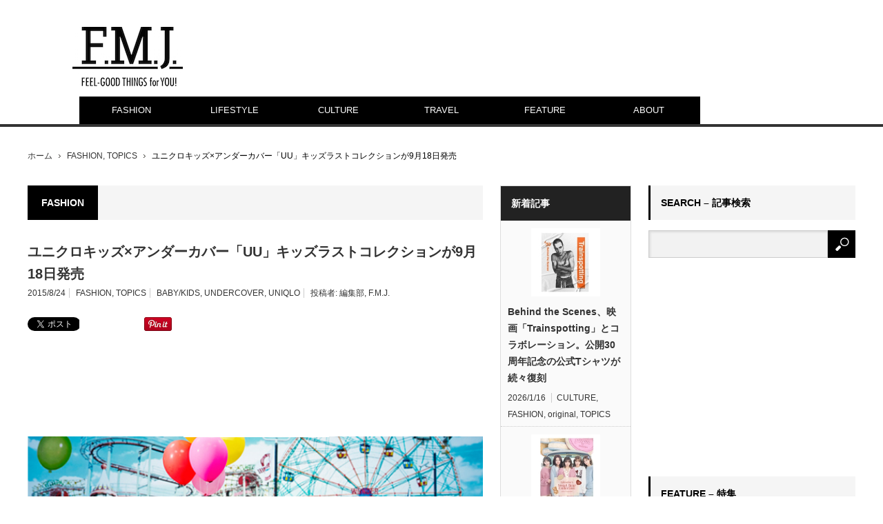

--- FILE ---
content_type: text/html; charset=UTF-8
request_url: https://fashionmarketingjournal.com/2015/08/uukids-last.html
body_size: 14419
content:
<!DOCTYPE html>
<html class="pc" lang="ja">
<head>
<meta charset="UTF-8">
<!--[if IE]><meta http-equiv="X-UA-Compatible" content="IE=edge,chrome=1"><![endif]-->
<meta name="viewport" content="width=device-width,initial-scale=1.0">
<title>ユニクロキッズ×アンダーカバー「UU」キッズラストコレクションが9月18日発売 | F.M.J. magazine｜エフ・エム・ジェー マガジン</title>
<meta name="description" content="ユニクロは、ユニクロキッズとアンダーカバーのコラボレーションライン「UU」キッズ2015年秋冬コレクションを9月18日から全国の取り扱い店で発売する。">
<link rel="pingback" href="https://fashionmarketingjournal.com/wp/xmlrpc.php">
<link rel="alternate" type="application/rss+xml" title="F.M.J. magazine｜エフ・エム・ジェー マガジン &raquo; フィード" href="https://fashionmarketingjournal.com/feed" />
<link rel="alternate" type="application/rss+xml" title="F.M.J. magazine｜エフ・エム・ジェー マガジン &raquo; コメントフィード" href="https://fashionmarketingjournal.com/comments/feed" />
		<script type="text/javascript">
			window._wpemojiSettings = {"baseUrl":"https:\/\/s.w.org\/images\/core\/emoji\/72x72\/","ext":".png","source":{"concatemoji":"https:\/\/fashionmarketingjournal.com\/wp\/wp-includes\/js\/wp-emoji-release.min.js?ver=4.5.32"}};
			!function(e,o,t){var a,n,r;function i(e){var t=o.createElement("script");t.src=e,t.type="text/javascript",o.getElementsByTagName("head")[0].appendChild(t)}for(r=Array("simple","flag","unicode8","diversity"),t.supports={everything:!0,everythingExceptFlag:!0},n=0;n<r.length;n++)t.supports[r[n]]=function(e){var t,a,n=o.createElement("canvas"),r=n.getContext&&n.getContext("2d"),i=String.fromCharCode;if(!r||!r.fillText)return!1;switch(r.textBaseline="top",r.font="600 32px Arial",e){case"flag":return r.fillText(i(55356,56806,55356,56826),0,0),3e3<n.toDataURL().length;case"diversity":return r.fillText(i(55356,57221),0,0),a=(t=r.getImageData(16,16,1,1).data)[0]+","+t[1]+","+t[2]+","+t[3],r.fillText(i(55356,57221,55356,57343),0,0),a!=(t=r.getImageData(16,16,1,1).data)[0]+","+t[1]+","+t[2]+","+t[3];case"simple":return r.fillText(i(55357,56835),0,0),0!==r.getImageData(16,16,1,1).data[0];case"unicode8":return r.fillText(i(55356,57135),0,0),0!==r.getImageData(16,16,1,1).data[0]}return!1}(r[n]),t.supports.everything=t.supports.everything&&t.supports[r[n]],"flag"!==r[n]&&(t.supports.everythingExceptFlag=t.supports.everythingExceptFlag&&t.supports[r[n]]);t.supports.everythingExceptFlag=t.supports.everythingExceptFlag&&!t.supports.flag,t.DOMReady=!1,t.readyCallback=function(){t.DOMReady=!0},t.supports.everything||(a=function(){t.readyCallback()},o.addEventListener?(o.addEventListener("DOMContentLoaded",a,!1),e.addEventListener("load",a,!1)):(e.attachEvent("onload",a),o.attachEvent("onreadystatechange",function(){"complete"===o.readyState&&t.readyCallback()})),(a=t.source||{}).concatemoji?i(a.concatemoji):a.wpemoji&&a.twemoji&&(i(a.twemoji),i(a.wpemoji)))}(window,document,window._wpemojiSettings);
		</script>
		<style type="text/css">
img.wp-smiley,
img.emoji {
	display: inline !important;
	border: none !important;
	box-shadow: none !important;
	height: 1em !important;
	width: 1em !important;
	margin: 0 .07em !important;
	vertical-align: -0.1em !important;
	background: none !important;
	padding: 0 !important;
}
</style>
<link rel='stylesheet' id='style-css'  href='https://fashionmarketingjournal.com/wp/wp-content/themes/fmj/style.css?ver=3.0.2' type='text/css' media='screen' />
<script type='text/javascript' src='https://fashionmarketingjournal.com/wp/wp-includes/js/jquery/jquery.js?ver=1.12.4'></script>
<script type='text/javascript' src='https://fashionmarketingjournal.com/wp/wp-includes/js/jquery/jquery-migrate.min.js?ver=1.4.1'></script>
<link rel='https://api.w.org/' href='https://fashionmarketingjournal.com/wp-json/' />
<link rel="canonical" href="https://fashionmarketingjournal.com/2015/08/uukids-last.html" />
<link rel='shortlink' href='https://fashionmarketingjournal.com/?p=1275' />
<link rel="alternate" type="application/json+oembed" href="https://fashionmarketingjournal.com/wp-json/oembed/1.0/embed?url=https%3A%2F%2Ffashionmarketingjournal.com%2F2015%2F08%2Fuukids-last.html" />
<link rel="alternate" type="text/xml+oembed" href="https://fashionmarketingjournal.com/wp-json/oembed/1.0/embed?url=https%3A%2F%2Ffashionmarketingjournal.com%2F2015%2F08%2Fuukids-last.html&#038;format=xml" />

<script src="https://fashionmarketingjournal.com/wp/wp-content/themes/fmj/js/modernizr.js?ver=3.0.2"></script>
<script src="https://fashionmarketingjournal.com/wp/wp-content/themes/fmj/js/jscript.js?ver=3.0.2"></script>
<script src="https://fashionmarketingjournal.com/wp/wp-content/themes/fmj/js/comment.js?ver=3.0.2"></script>

<link rel="stylesheet" media="screen and (max-width:641px)" href="https://fashionmarketingjournal.com/wp/wp-content/themes/fmj/responsive.css?ver=3.0.2">

<link rel="stylesheet" href="https://fashionmarketingjournal.com/wp/wp-content/themes/fmj/japanese.css?ver=3.0.2">

<!--[if lt IE 9]>
<script src="https://fashionmarketingjournal.com/wp/wp-content/themes/fmj/js/html5.js?ver=3.0.2"></script>
<![endif]-->

<style type="text/css">

body { font-size:14px; }

#logo { top:39px; left:65px; }

a:hover, #header_button li a:hover, #header_button li a.active, #header_menu li a:hover, #copyright_area a:hover, #bread_crumb .last, .styled_post_list1 li a:hover, .post_meta a:hover, .side_headline, #index_featured_post_list2 .headline
 { color:#000000; }

.design_date, #load_post a:hover, #header_category_list, #header_tag_list, #header_button li#category_button a:before, #header_button li#recommend_button a:before, #header_button li#tag_button a:before, #header_button li#misc_button a:before, #header_recommend_list a:before, #header_misc_list a:before,
 .pc #global_menu ul a, #post_list_tab li a:hover, #return_top a:hover, #wp-calendar td a:hover, #wp-calendar #prev a:hover, #wp-calendar #next a:hover, .widget_search #search-btn input:hover, .widget_search #searchsubmit:hover,
  #related_post .image:hover img, #submit_comment:hover, #post_pagination a:hover, #post_pagination p, .tcdw_category_list_widget a:hover, a.menu_button:hover, .author_profile .author_social_link li.author_link a:hover, .archive_headline span, .author_info_link:hover
   { background-color:#000000; }

.side_headline, #index_featured_post_list2 .headline, #comment_textarea textarea:focus, #guest_info input:focus, .single_headline, #related_post .image:hover img, .post_list .image:hover img, .styled_post_list1 .image:hover img
 { border-color:#000000; }

.pc #global_menu ul a:hover
   { background-color:#E3E3E3; }

.mobile #global_menu a:hover
   { background-color:#000000 !important; }

#index_featured_post_list2 .headline
   { border-color:#E60759; color:#E60759; }


<!-- Google tag (gtag.js) -->
<script async src="https://www.googletagmanager.com/gtag/js?id=G-M605FD9QKX"></script>
<script>
  window.dataLayer = window.dataLayer || [];
  function gtag(){dataLayer.push(arguments);}
  gtag('js', new Date());

  gtag('config', 'G-M605FD9QKX');
</script>
</style>



<style type="text/css"></style><link rel="icon" href="https://fashionmarketingjournal.com/wp/wp-content/uploads/2016/07/cropped-icon-32x32.jpg" sizes="32x32" />
<link rel="icon" href="https://fashionmarketingjournal.com/wp/wp-content/uploads/2016/07/cropped-icon-192x192.jpg" sizes="192x192" />
<link rel="apple-touch-icon-precomposed" href="https://fashionmarketingjournal.com/wp/wp-content/uploads/2016/07/cropped-icon-180x180.jpg" />
<meta name="msapplication-TileImage" content="https://fashionmarketingjournal.com/wp/wp-content/uploads/2016/07/cropped-icon-270x270.jpg" />
<script type="text/javascript">

  var _gaq = _gaq || [];
  _gaq.push(['_setAccount', 'UA-41325182-1']);
  _gaq.push(['_trackPageview']);

  (function() {
    var ga = document.createElement('script'); ga.type = 'text/javascript'; ga.async = true;
    ga.src = ('https:' == document.location.protocol ? 'https://ssl' : 'http://www') + '.google-analytics.com/ga.js';
    var s = document.getElementsByTagName('script')[0]; s.parentNode.insertBefore(ga, s);
  })();

</script>

<!-- Google tag (gtag.js) -->
<script async src="https://www.googletagmanager.com/gtag/js?id=G-M605FD9QKX"></script>
<script>
  window.dataLayer = window.dataLayer || [];
  function gtag(){dataLayer.push(arguments);}
  gtag('js', new Date());

  gtag('config', 'G-M605FD9QKX');
</script>


                        
<script src='https://www.googletagservices.com/tag/js/gpt.js'>
  googletag.pubads().definePassback('/35741869/Fmjpress_Fmj', [1, 1]).display();
</script>

  <head prefix="og: http://ogp.me/ns# fb: http://ogp.me/ns/fb# article: http://ogp.me/ns/article#">
<!DOCTYPE html>
<html><meta property='og:locale' content='ja_JP'>
<meta property='fb:app_id' content='315737618788919'>
<meta property='og:site_name' content="F.M.J.（エフ・エム・ジェイ）" />
<meta property="og:title" content="ユニクロキッズ×アンダーカバー「UU」キッズラストコレクションが9月18日発売">
<meta property="og:description" content="ユニクロは、ユニクロキッズとアンダーカバーのコラボレーションライン「UU」キッズ2015年秋冬コレクションを9">
<meta property="og:url" content="https://fashionmarketingjournal.com/2015/08/uukids-last.html">
<meta property="og:type" content="article">
<meta property="article:publisher" content="https://www.facebook.com/FMJmagazine/">
<meta property="og:image" content="https://fashionmarketingjournal.com/wp/wp-content/uploads/2016/07/uukids15aw01-thumb-630x385-3329.jpg">

<meta name="google-site-verification" content="0mrgD7ht4ukZ4F64G4WvShGk_PbalIefyfsYexyB6tc" />
<script async src="https://pagead2.googlesyndication.com/pagead/js/adsbygoogle.js?client=ca-pub-6884186058999937"
     crossorigin="anonymous"></script>
</head>
<body class="single single-post postid-1275 single-format-standard category-84">

 <div id="header">
  <div id="header_inner">

   <!-- logo -->
   <div id='logo_image'>
<h1 id="logo"><a href=" https://fashionmarketingjournal.com/" title="F.M.J. magazine｜エフ・エム・ジェー マガジン" data-label="F.M.J. magazine｜エフ・エム・ジェー マガジン"><img src="https://fashionmarketingjournal.com/wp/wp-content/uploads/tcd-w/logo.jpg?1768728003" alt="F.M.J. magazine｜エフ・エム・ジェー マガジン" title="F.M.J. magazine｜エフ・エム・ジェー マガジン" /></a></h1>
</div>

   <!-- global menu -->
      <a href="#" class="menu_button">menu</a>
   <div id="global_menu" class="clearfix">
    <ul id="menu-%e3%82%b0%e3%83%ad%e3%83%bc%e3%83%90%e3%83%ab%e3%83%a1%e3%83%8b%e3%83%a5%e3%83%bc" class="menu"><li id="menu-item-2025" class="menu-item menu-item-type-taxonomy menu-item-object-category current-post-ancestor current-menu-parent current-post-parent menu-item-has-children menu-item-2025 menu-category-84"><a href="https://fashionmarketingjournal.com/category/topics/fashion">FASHION</a>
<ul class="sub-menu">
	<li id="menu-item-14741" class="menu-item menu-item-type-taxonomy menu-item-object-category menu-item-14741 menu-category-815"><a href="https://fashionmarketingjournal.com/category/collection">COLLECTION</a></li>
</ul>
</li>
<li id="menu-item-2005" class="menu-item menu-item-type-taxonomy menu-item-object-category menu-item-2005 menu-category-77"><a href="https://fashionmarketingjournal.com/category/topics/lifestyle">LIFESTYLE</a></li>
<li id="menu-item-2026" class="menu-item menu-item-type-taxonomy menu-item-object-category menu-item-2026 menu-category-89"><a href="https://fashionmarketingjournal.com/category/topics/culture">CULTURE</a></li>
<li id="menu-item-2382" class="menu-item menu-item-type-taxonomy menu-item-object-category menu-item-2382 menu-category-90"><a href="https://fashionmarketingjournal.com/category/topics/travel">TRAVEL</a></li>
<li id="menu-item-1985" class="menu-item menu-item-type-taxonomy menu-item-object-category menu-item-1985 menu-category-11"><a href="https://fashionmarketingjournal.com/category/feature">FEATURE</a></li>
<li id="menu-item-2294" class="menu-item menu-item-type-post_type menu-item-object-page menu-item-has-children menu-item-2294"><a href="https://fashionmarketingjournal.com/aboutus">ABOUT</a>
<ul class="sub-menu">
	<li id="menu-item-21491" class="menu-item menu-item-type-custom menu-item-object-custom menu-item-21491"><a target="_blank" href="https://fashionmarketingjournal.com/studio">STUDIO</a></li>
	<li id="menu-item-21472" class="menu-item menu-item-type-custom menu-item-object-custom menu-item-21472"><a target="_blank" href="https://fmj.tokyo/">PRODUCTION</a></li>
</ul>
</li>
</ul>   </div>
   
   <!-- banner1 -->
         <div id="header_banner_area">
         <script src='https://www.googletagservices.com/tag/js/gpt.js'>
  googletag.pubads().definePassback('/35741869/Fmjpress_Fmj', [728, 90]).display();
</script>       </div>
      
  </div><!-- END #header_inner -->
 </div><!-- END #header -->

 <!-- bread crumb -->
  <ul id="bread_crumb" class="clearfix">
 <li class="home"><a href="https://fashionmarketingjournal.com/"><span>ホーム</span></a></li>

 <li><a href="https://fashionmarketingjournal.com/category/topics/fashion" rel="category tag">FASHION</a>, <a href="https://fashionmarketingjournal.com/category/topics" rel="category tag">TOPICS</a></li>
 <li class="last">ユニクロキッズ×アンダーカバー「UU」キッズラストコレクションが9月18日発売</li>

</ul> 
 <div id="contents" class="clearfix">
<!--1カラム　or 2カラム-->
<!--1カラム　or 2カラム-->


<div id="main_col">

 
  <h3 class="archive_headline" id="single_archive_headline"><span>FASHION</span></h3>
 
 <h2 class="post_title">ユニクロキッズ×アンダーカバー「UU」キッズラストコレクションが9月18日発売</h2>

 <ul class="post_meta clearfix">
  <li class="post_date"><time class="entry-date updated" datetime="2016-10-07T09:08:01+00:00">2015/8/24</time></li>  <li class="post_category"><a href="https://fashionmarketingjournal.com/category/topics/fashion" rel="category tag">FASHION</a>, <a href="https://fashionmarketingjournal.com/category/topics" rel="category tag">TOPICS</a></li>  <li class="post_tag"><a href="https://fashionmarketingjournal.com/tag/babykids" rel="tag">BABY/KIDS</a>, <a href="https://fashionmarketingjournal.com/tag/undercover" rel="tag">UNDERCOVER</a>, <a href="https://fashionmarketingjournal.com/tag/uniqlo" rel="tag">UNIQLO</a></li>    <li class="post_author">投稿者: <a href="https://fashionmarketingjournal.com/author/admin" title="投稿者：編集部" class="url fn" rel="author">編集部</a>, <a href="https://fashionmarketingjournal.com/author/fmjmagazine" title="投稿者：F.M.J." class="url fn" rel="author">F.M.J.</a></li> </ul>

  <!-- sns button top -->
    
<!--Type1-->

<!--Type2-->

<!--Type3-->

<!--Type4-->

<!--Type5-->
<div id="share5_top">


<div class="sns_default_top">
<ul class="clearfix">
<!-- Twitterボタン -->
<li class="default twitter_button">
<a href="https://twitter.com/share" class="twitter-share-button">Tweet</a>
<script>!function(d,s,id){var js,fjs=d.getElementsByTagName(s)[0],p=/^http:/.test(d.location)?'http':'https';if(!d.getElementById(id)){js=d.createElement(s);js.id=id;js.src=p+'://platform.twitter.com/widgets.js';fjs.parentNode.insertBefore(js,fjs);}}(document, 'script', 'twitter-wjs');</script>
</li>

<!-- Facebookいいねボタン -->
<li class="default fblike_button">
<div class="fb-like" data-href="https://fashionmarketingjournal.com/2015/08/uukids-last.html" data-send="false" data-layout="button_count" data-width="450" data-show-faces="false"></div>
</li>

<!-- Facebookシェアボタン -->
<li class="default fbshare_button2">
<div class="fb-share-button" data-href="https://fashionmarketingjournal.com/2015/08/uukids-last.html" data-layout="button_count"></div>
</li>

<!-- Google+ボタン -->
<li class="default google_button">
<script type="text/javascript">
window.___gcfg = {lang: 'ja'};
(function() {
var po = document.createElement('script'); po.type = 'text/javascript'; po.async = true;
po.src = 'https://apis.google.com/js/plusone.js';
var s = document.getElementsByTagName('script')[0]; s.parentNode.insertBefore(po, s);
})();
</script>
<div class="socialbutton gplus-button">
<div class="g-plusone" data-size="medium"></div>
</div>
</li>




<!-- Pinterestボタン -->
<li class="default pinterest_button">
<a data-pin-do="buttonPin" data-pin-color="red" data-pin-count="beside" href="https://www.pinterest.com/pin/create/button/?url=https%3A%2F%2Ffashionmarketingjournal.com%2F2015%2F08%2Fuukids-last.html&media=https://fashionmarketingjournal.com/wp/wp-content/uploads/2016/07/uukids15aw01-thumb-630x385-3329.jpg&description=%E3%83%A6%E3%83%8B%E3%82%AF%E3%83%AD%E3%82%AD%E3%83%83%E3%82%BA%C3%97%E3%82%A2%E3%83%B3%E3%83%80%E3%83%BC%E3%82%AB%E3%83%90%E3%83%BC%E3%80%8CUU%E3%80%8D%E3%82%AD%E3%83%83%E3%82%BA%E3%83%A9%E3%82%B9%E3%83%88%E3%82%B3%E3%83%AC%E3%82%AF%E3%82%B7%E3%83%A7%E3%83%B3%E3%81%8C9%E6%9C%8818%E6%97%A5%E7%99%BA%E5%A3%B2"><img src="//assets.pinterest.com/images/pidgets/pinit_fg_en_rect_red_20.png" /></a>
<script async defer src="//assets.pinterest.com/js/pinit.js"></script>
</li>

</ul>  
</div>

</div>

    <!-- /sns button top -->

<div class="kiji_ue_google">
<script async src="//pagead2.googlesyndication.com/pagead/js/adsbygoogle.js"></script>
<!-- 記事上 -->
<ins class="adsbygoogle"
     style="display:block"
     data-ad-client="ca-pub-6884186058999937"
     data-ad-slot="4605283600"
     data-ad-format="horizontal"></ins>
<script>
(adsbygoogle = window.adsbygoogle || []).push({});
</script>
</div>
<br />
<br />
</p>

 <div class="post_image"><img width="630" height="385" src="https://fashionmarketingjournal.com/wp/wp-content/uploads/2016/07/uukids15aw01-thumb-630x385-3329.jpg" class="attachment-size2 size-size2 wp-post-image" alt="" srcset="https://fashionmarketingjournal.com/wp/wp-content/uploads/2016/07/uukids15aw01-thumb-630x385-3329.jpg 630w, https://fashionmarketingjournal.com/wp/wp-content/uploads/2016/07/uukids15aw01-thumb-630x385-3329-300x183.jpg 300w" sizes="(max-width: 630px) 100vw, 630px" /></div>
 <div class="post_content clearfix">
  <p>ユニクロは、ユニクロキッズとアンダーカバーのコラボレーションライン「UU」キッズ2015年秋冬コレクションを9月18日から全国の取り扱い店で発売する。</p>
<p>今シーズンは、男の子は「スポーツミックス」、女の子は「カレッジスタイル」がコンセプトで、ユニクロの得意とする機能性素材を使用した商品が多数登場予定。軽くて暖かいフリース素材は、アウターやカーディガンに採用。シャツには超速乾素材「DRY-EX」は、汗を素早く吸収し、拡散させる素材を採用した。</p>
<p>また、デザイン面では、高橋盾がオリジナルで書き下ろした、アップルのキャラクターがデザインされたブルゾンやスウェットなど、子供らしい遊びごころのあるアイテム展開の他、今年ならではのレオパード柄アウターやキルトベスト、ニットとフリースの異素材を組み合わせたタートルチュニックなど、大人顔負けのデザインを揃えた、全17型40色柄の幅広い商品構成となっている。</p>
<p><a href="https://fashionmarketingjournal.com/img/uukids15aw02.jpg"><img class="mt-image-center" style="text-align: center; display: block; margin: 0 auto 20px;" src="https://fashionmarketingjournal.com/assets_c/2015/08/uukids15aw02-thumb-630x389-3331.jpg" alt="uukids15aw02.jpg" width="630" height="389" /></a></p>
<p>「UU」キッズ特設サイト <a href="http://www.uniqlo.com/jp/store/feature/uq/uu/kids/" target="_blank">http://www.uniqlo.com/jp/store/feature/uq/uu/kids/</a></p>
   </div>

  <!-- sns button bottom -->
    <div class="clearfix">
  
<!--Type1-->

<!--Type2-->

<!--Type3-->

<!--Type4-->

<!--Type5-->
<div id="share5_btm">


<div class="sns_default_top">
<ul class="clearfix">
<!-- Twitterボタン -->
<li class="default twitter_button">
<a href="https://twitter.com/share" class="twitter-share-button">Tweet</a>
<script>!function(d,s,id){var js,fjs=d.getElementsByTagName(s)[0],p=/^http:/.test(d.location)?'http':'https';if(!d.getElementById(id)){js=d.createElement(s);js.id=id;js.src=p+'://platform.twitter.com/widgets.js';fjs.parentNode.insertBefore(js,fjs);}}(document, 'script', 'twitter-wjs');</script>
</li>

<!-- Facebookいいねボタン -->
<li class="default fblike_button">
<div class="fb-like" data-href="https://fashionmarketingjournal.com/2015/08/uukids-last.html" data-send="false" data-layout="button_count" data-width="450" data-show-faces="false"></div>
</li>

<!-- Facebookシェアボタン -->
<li class="default fbshare_button2">
<div class="fb-share-button" data-href="https://fashionmarketingjournal.com/2015/08/uukids-last.html" data-layout="button_count"></div>
</li>

<!-- Google+ボタン -->
<li class="default google_button">
<script type="text/javascript">
window.___gcfg = {lang: 'ja'};
(function() {
var po = document.createElement('script'); po.type = 'text/javascript'; po.async = true;
po.src = 'https://apis.google.com/js/plusone.js';
var s = document.getElementsByTagName('script')[0]; s.parentNode.insertBefore(po, s);
})();
</script>
<div class="socialbutton gplus-button">
<div class="g-plusone" data-size="medium"></div>
</div>
</li>




<!-- Pinterestボタン -->
<li class="default pinterest_button">
<a data-pin-do="buttonPin" data-pin-color="red" data-pin-count="beside" href="https://www.pinterest.com/pin/create/button/?url=https%3A%2F%2Ffashionmarketingjournal.com%2F2015%2F08%2Fuukids-last.html&media=https://fashionmarketingjournal.com/wp/wp-content/uploads/2016/07/uukids15aw01-thumb-630x385-3329.jpg&description=%E3%83%A6%E3%83%8B%E3%82%AF%E3%83%AD%E3%82%AD%E3%83%83%E3%82%BA%C3%97%E3%82%A2%E3%83%B3%E3%83%80%E3%83%BC%E3%82%AB%E3%83%90%E3%83%BC%E3%80%8CUU%E3%80%8D%E3%82%AD%E3%83%83%E3%82%BA%E3%83%A9%E3%82%B9%E3%83%88%E3%82%B3%E3%83%AC%E3%82%AF%E3%82%B7%E3%83%A7%E3%83%B3%E3%81%8C9%E6%9C%8818%E6%97%A5%E7%99%BA%E5%A3%B2"><img src="//assets.pinterest.com/images/pidgets/pinit_fg_en_rect_red_20.png" /></a>
<script async defer src="//assets.pinterest.com/js/pinit.js"></script>
</li>

</ul>  
</div>

</div>

  </div>
    <!-- /sns button bottom -->

 <!-- author profile -->
 


 
 
<style type="text/css">
.margin {
  margin-top:10px;
  margin-bottom:20px;
  margin-left:20px;
}

</style>


<div class="__margin">
<div class="banner-kijisita">
<div class="banner-left">
  <!-- 記事下_左 -->
    <ins class="adsbygoogle"
         style="display:inline-block;width:300px;height:250px"
         data-ad-client="ca-pub-6884186058999937"
         data-ad-slot="5941516006"></ins>
    <script>
    (adsbygoogle = window.adsbygoogle || []).push({});
    </script>
</div>
<div class="banner-right">
    <!-- <script type='text/javascript'> -->
   
  <!-- 記事下_右 -->
   <ins class="adsbygoogle"
        style="display:inline-block;width:300px;height:250px"
        data-ad-client="ca-pub-6884186058999937"
        data-ad-slot="2210220409"></ins>
   <script>
   (adsbygoogle = window.adsbygoogle || []).push({});
   </script>
   </div>
</div>
</div>









 <div class="side_widget clearfix ml_ad_widget" id="ml_ad_widget-9">
  <!--//<![CDATA[
     document.MAX_ct0 ='';
     var m3_u = (location.protocol=='https:'?'https://cas.criteo.com/delivery/ajs.php?':'http://cas.criteo.com/delivery/ajs.php?');
     var m3_r = Math.floor(Math.random()*99999999999);
     document.write ("<scr"+"ipt type='text/javascript' src='"+m3_u);
     document.write ("zoneid=403110");document.write("&nodis=1");
     document.write ('&cb=' + m3_r);
     if (document.MAX_used != ',') document.write ("&exclude=" + document.MAX_used);
     document.write (document.charset ? '&charset='+document.charset : (document.characterSet ? '&charset='+document.characterSet : ''));
     document.write ("&loc=" + escape(window.location).substring(0,1600));
     if (document.context) document.write ("&context=" + escape(document.context));
     if ((typeof(document.MAX_ct0) != 'undefined') && (document.MAX_ct0.substring(0,4) == 'http')) {
         document.write ("&ct0=" + escape(document.MAX_ct0));
     }
     if (document.mmm_fo) document.write ("&mmm_fo=1");
     var publisherurl = "%%SITE%%";
     var macro = "%%SI" + "TE%%";
     if (publisherurl !== macro) document.write ("&publisherurl="+publisherurl);
     document.write ("'></scr"+"ipt>");
  //]]>--><!--</script>-->
  </div>

  <div id="related_post">
  <h3 class="headline">関連記事</h3>
  <ol class="clearfix">
      <li class="clearfix">
    <a class="image" href="https://fashionmarketingjournal.com/2025/12/babymonster-ut.html"><img width="150" height="150" src="https://fashionmarketingjournal.com/wp/wp-content/uploads/2025/12/ut-150x150.jpg" class="attachment-size1 size-size1 wp-post-image" alt="ut" srcset="https://fashionmarketingjournal.com/wp/wp-content/uploads/2025/12/ut-150x150.jpg 150w, https://fashionmarketingjournal.com/wp/wp-content/uploads/2025/12/ut-120x120.jpg 120w" sizes="(max-width: 150px) 100vw, 150px" /></a>
    <a class="title" href="https://fashionmarketingjournal.com/2025/12/babymonster-ut.html">ユニクロ、BABYMONSTERと初のコラボレーション。代表曲を…</a>
        <ul class="meta clearfix">
     <li class="post_date"><time class="entry-date updated" datetime="2025-12-01T18:35:13+00:00">2025/12/1</time></li>     <li class="post_category"><a href="https://fashionmarketingjournal.com/category/topics/fashion" rel="category tag">FASHION</a>, <a href="https://fashionmarketingjournal.com/category/original" rel="category tag">original</a>, <a href="https://fashionmarketingjournal.com/category/topics" rel="category tag">TOPICS</a></li>    </ul>
       </li>
      <li class="clearfix">
    <a class="image" href="https://fashionmarketingjournal.com/2025/11/v-a-undercover.html"><img width="150" height="150" src="https://fashionmarketingjournal.com/wp/wp-content/uploads/2025/11/V.A.-150x150.jpg" class="attachment-size1 size-size1 wp-post-image" alt="V.A." srcset="https://fashionmarketingjournal.com/wp/wp-content/uploads/2025/11/V.A.-150x150.jpg 150w, https://fashionmarketingjournal.com/wp/wp-content/uploads/2025/11/V.A.-120x120.jpg 120w" sizes="(max-width: 150px) 100vw, 150px" /></a>
    <a class="title" href="https://fashionmarketingjournal.com/2025/11/v-a-undercover.html">アンダーカバーとフラグメントのカプセルコレクション、コンセプトス…</a>
        <ul class="meta clearfix">
     <li class="post_date"><time class="entry-date updated" datetime="2025-11-04T18:36:39+00:00">2025/11/4</time></li>     <li class="post_category"><a href="https://fashionmarketingjournal.com/category/topics/fashion" rel="category tag">FASHION</a>, <a href="https://fashionmarketingjournal.com/category/original" rel="category tag">original</a>, <a href="https://fashionmarketingjournal.com/category/topics" rel="category tag">TOPICS</a></li>    </ul>
       </li>
      <li class="clearfix">
    <a class="image" href="https://fashionmarketingjournal.com/2025/09/uniqlo-illit.html"><img width="150" height="150" src="https://fashionmarketingjournal.com/wp/wp-content/uploads/2025/09/ILLIT-1-150x150.jpg" class="attachment-size1 size-size1 wp-post-image" alt="ILLIT (1)" srcset="https://fashionmarketingjournal.com/wp/wp-content/uploads/2025/09/ILLIT-1-150x150.jpg 150w, https://fashionmarketingjournal.com/wp/wp-content/uploads/2025/09/ILLIT-1-120x120.jpg 120w" sizes="(max-width: 150px) 100vw, 150px" /></a>
    <a class="title" href="https://fashionmarketingjournal.com/2025/09/uniqlo-illit.html">ユニクロ、5人組ガールグループILLITを初起用。スフレヤーンニ…</a>
        <ul class="meta clearfix">
     <li class="post_date"><time class="entry-date updated" datetime="2025-09-30T17:41:30+00:00">2025/9/30</time></li>     <li class="post_category"><a href="https://fashionmarketingjournal.com/category/topics/fashion" rel="category tag">FASHION</a>, <a href="https://fashionmarketingjournal.com/category/original" rel="category tag">original</a>, <a href="https://fashionmarketingjournal.com/category/topics" rel="category tag">TOPICS</a></li>    </ul>
       </li>
      <li class="clearfix">
    <a class="image" href="https://fashionmarketingjournal.com/2025/05/uniqlo-anya-hindmarch.html"><img width="150" height="150" src="https://fashionmarketingjournal.com/wp/wp-content/uploads/2025/05/UNIQLO-x-ANYA-HINDMARCH-150x150.jpg" class="attachment-size1 size-size1 wp-post-image" alt="UNIQLO x ANYA HINDMARCH" srcset="https://fashionmarketingjournal.com/wp/wp-content/uploads/2025/05/UNIQLO-x-ANYA-HINDMARCH-150x150.jpg 150w, https://fashionmarketingjournal.com/wp/wp-content/uploads/2025/05/UNIQLO-x-ANYA-HINDMARCH-120x120.jpg 120w" sizes="(max-width: 150px) 100vw, 150px" /></a>
    <a class="title" href="https://fashionmarketingjournal.com/2025/05/uniqlo-anya-hindmarch.html">ユニクロ、アニヤ・ハインドマーチと再タッグ。2025年夏コレクシ…</a>
        <ul class="meta clearfix">
     <li class="post_date"><time class="entry-date updated" datetime="2025-05-08T19:16:03+00:00">2025/5/8</time></li>     <li class="post_category"><a href="https://fashionmarketingjournal.com/category/topics/fashion" rel="category tag">FASHION</a>, <a href="https://fashionmarketingjournal.com/category/original" rel="category tag">original</a>, <a href="https://fashionmarketingjournal.com/category/topics" rel="category tag">TOPICS</a></li>    </ul>
       </li>
      <li class="clearfix">
    <a class="image" href="https://fashionmarketingjournal.com/2025/02/uniqlo-comptoir-des-cotonniers.html"><img width="150" height="150" src="https://fashionmarketingjournal.com/wp/wp-content/uploads/2025/02/UNIQLO-and-PRINCESSE-tam-tam-4-150x150.jpg" class="attachment-size1 size-size1 wp-post-image" alt="UNIQLO and PRINCESSE tam tam (4)" srcset="https://fashionmarketingjournal.com/wp/wp-content/uploads/2025/02/UNIQLO-and-PRINCESSE-tam-tam-4-150x150.jpg 150w, https://fashionmarketingjournal.com/wp/wp-content/uploads/2025/02/UNIQLO-and-PRINCESSE-tam-tam-4-120x120.jpg 120w" sizes="(max-width: 150px) 100vw, 150px" /></a>
    <a class="title" href="https://fashionmarketingjournal.com/2025/02/uniqlo-comptoir-des-cotonniers.html">ユニクロ、コントワー・デ・コトニエ＆プリンセスタム・タムとコラボ…</a>
        <ul class="meta clearfix">
     <li class="post_date"><time class="entry-date updated" datetime="2025-02-14T13:47:22+00:00">2025/2/14</time></li>     <li class="post_category"><a href="https://fashionmarketingjournal.com/category/topics/fashion" rel="category tag">FASHION</a>, <a href="https://fashionmarketingjournal.com/category/original" rel="category tag">original</a>, <a href="https://fashionmarketingjournal.com/category/topics" rel="category tag">TOPICS</a></li>    </ul>
       </li>
      <li class="clearfix">
    <a class="image" href="https://fashionmarketingjournal.com/2025/02/champion-undercover.html"><img width="150" height="150" src="https://fashionmarketingjournal.com/wp/wp-content/uploads/2025/02/UNDERCOVER-1-1-150x150.jpg" class="attachment-size1 size-size1 wp-post-image" alt="UNDERCOVER (1)" srcset="https://fashionmarketingjournal.com/wp/wp-content/uploads/2025/02/UNDERCOVER-1-1-150x150.jpg 150w, https://fashionmarketingjournal.com/wp/wp-content/uploads/2025/02/UNDERCOVER-1-1-120x120.jpg 120w" sizes="(max-width: 150px) 100vw, 150px" /></a>
    <a class="title" href="https://fashionmarketingjournal.com/2025/02/champion-undercover.html">チャンピオン、アンダーカバーと初のコラボレーション。2月15日よ…</a>
        <ul class="meta clearfix">
     <li class="post_date"><time class="entry-date updated" datetime="2025-02-13T19:43:56+00:00">2025/2/13</time></li>     <li class="post_category"><a href="https://fashionmarketingjournal.com/category/topics/fashion" rel="category tag">FASHION</a>, <a href="https://fashionmarketingjournal.com/category/original" rel="category tag">original</a>, <a href="https://fashionmarketingjournal.com/category/topics" rel="category tag">TOPICS</a></li>    </ul>
       </li>
      <li class="clearfix">
    <a class="image" href="https://fashionmarketingjournal.com/2025/01/uniqlo-newtvcm.html"><img width="150" height="150" src="https://fashionmarketingjournal.com/wp/wp-content/uploads/2025/01/UNIQLOcm-8-150x150.jpg" class="attachment-size1 size-size1 wp-post-image" alt="UNIQLOcm (8)" srcset="https://fashionmarketingjournal.com/wp/wp-content/uploads/2025/01/UNIQLOcm-8-150x150.jpg 150w, https://fashionmarketingjournal.com/wp/wp-content/uploads/2025/01/UNIQLOcm-8-120x120.jpg 120w" sizes="(max-width: 150px) 100vw, 150px" /></a>
    <a class="title" href="https://fashionmarketingjournal.com/2025/01/uniqlo-newtvcm.html">ユニクロ、綾瀬はるか＆サザンオールスターズ共演の新TVCMを放映…</a>
        <ul class="meta clearfix">
     <li class="post_date"><time class="entry-date updated" datetime="2025-01-10T19:24:48+00:00">2025/1/10</time></li>     <li class="post_category"><a href="https://fashionmarketingjournal.com/category/topics/fashion" rel="category tag">FASHION</a>, <a href="https://fashionmarketingjournal.com/category/original" rel="category tag">original</a>, <a href="https://fashionmarketingjournal.com/category/topics" rel="category tag">TOPICS</a></li>    </ul>
       </li>
      <li class="clearfix">
    <a class="image" href="https://fashionmarketingjournal.com/2024/12/undercover-gateaufestaharada.html"><img width="150" height="150" src="https://fashionmarketingjournal.com/wp/wp-content/uploads/2024/12/UNDERCOVER-2-2-150x150.jpg" class="attachment-size1 size-size1 wp-post-image" alt="UNDERCOVER (2)" srcset="https://fashionmarketingjournal.com/wp/wp-content/uploads/2024/12/UNDERCOVER-2-2-150x150.jpg 150w, https://fashionmarketingjournal.com/wp/wp-content/uploads/2024/12/UNDERCOVER-2-2-120x120.jpg 120w" sizes="(max-width: 150px) 100vw, 150px" /></a>
    <a class="title" href="https://fashionmarketingjournal.com/2024/12/undercover-gateaufestaharada.html">アンダーカバー×ガトーフェスタ ハラダがコラボレーション。期間限…</a>
        <ul class="meta clearfix">
     <li class="post_date"><time class="entry-date updated" datetime="2024-12-26T18:50:07+00:00">2024/12/26</time></li>     <li class="post_category"><a href="https://fashionmarketingjournal.com/category/topics/lifestyle" rel="category tag">LIFESTYLE</a>, <a href="https://fashionmarketingjournal.com/category/original" rel="category tag">original</a>, <a href="https://fashionmarketingjournal.com/category/topics" rel="category tag">TOPICS</a></li>    </ul>
       </li>
     </ol>
 </div>
  
 
</div><!-- END #main_col -->

<div id="side_col1" class="type2">

 
              <div class="side_widget clearfix styled_post_list1_widget" id="styled_post_list1_widget-2">
<h3 class="side_headline"><span>新着記事</span></h3><ol class="styled_post_list1">
 <li class="clearfix">
   <a class="image" href="https://fashionmarketingjournal.com/2026/01/behind-the-scenes-trainspotting.html"><img width="150" height="150" src="https://fashionmarketingjournal.com/wp/wp-content/uploads/2026/01/Trainspotting-150x150.jpg" class="attachment-size1 size-size1 wp-post-image" alt="Trainspotting" srcset="https://fashionmarketingjournal.com/wp/wp-content/uploads/2026/01/Trainspotting-150x150.jpg 150w, https://fashionmarketingjournal.com/wp/wp-content/uploads/2026/01/Trainspotting-120x120.jpg 120w" sizes="(max-width: 150px) 100vw, 150px" /></a>   <div class="info">
    <a class="title" href="https://fashionmarketingjournal.com/2026/01/behind-the-scenes-trainspotting.html">Behind the Scenes、映画「Trainspotting」とコラボレーション。公開30周年記念の公式Tシャツが続々復刻</a>
        <ul class="meta clearfix">
     <li class="post_date"><time class="entry-date updated" datetime="2026-01-16T18:52:15+00:00">2026/1/16</time></li>     <li class="post_category"><a href="https://fashionmarketingjournal.com/category/topics/culture" rel="category tag">CULTURE</a>, <a href="https://fashionmarketingjournal.com/category/topics/fashion" rel="category tag">FASHION</a>, <a href="https://fashionmarketingjournal.com/category/original" rel="category tag">original</a>, <a href="https://fashionmarketingjournal.com/category/topics" rel="category tag">TOPICS</a></li>    </ul>
       </div>
 </li>
 <li class="clearfix">
   <a class="image" href="https://fashionmarketingjournal.com/2026/01/le-sserafim-with-gelato-pique.html"><img width="150" height="150" src="https://fashionmarketingjournal.com/wp/wp-content/uploads/2026/01/LE-SSERAFIM1-150x150.jpg" class="attachment-size1 size-size1 wp-post-image" alt="LE SSERAFIM1" srcset="https://fashionmarketingjournal.com/wp/wp-content/uploads/2026/01/LE-SSERAFIM1-150x150.jpg 150w, https://fashionmarketingjournal.com/wp/wp-content/uploads/2026/01/LE-SSERAFIM1-120x120.jpg 120w" sizes="(max-width: 150px) 100vw, 150px" /></a>   <div class="info">
    <a class="title" href="https://fashionmarketingjournal.com/2026/01/le-sserafim-with-gelato-pique.html">LE SSERAFIMがジェラート ピケの2026年グローバルアンバサダーに就任。1年にわたり新作ビジュアルとスペシャル動画を順次公開</a>
        <ul class="meta clearfix">
     <li class="post_date"><time class="entry-date updated" datetime="2026-01-15T18:32:17+00:00">2026/1/15</time></li>     <li class="post_category"><a href="https://fashionmarketingjournal.com/category/topics/fashion" rel="category tag">FASHION</a>, <a href="https://fashionmarketingjournal.com/category/original" rel="category tag">original</a>, <a href="https://fashionmarketingjournal.com/category/topics" rel="category tag">TOPICS</a></li>    </ul>
       </div>
 </li>
 <li class="clearfix">
   <a class="image" href="https://fashionmarketingjournal.com/2026/01/oimachi-tracks.html"><img width="150" height="150" src="https://fashionmarketingjournal.com/wp/wp-content/uploads/2026/01/oimachi-150x150.jpg" class="attachment-size1 size-size1 wp-post-image" alt="oimachi" srcset="https://fashionmarketingjournal.com/wp/wp-content/uploads/2026/01/oimachi-150x150.jpg 150w, https://fashionmarketingjournal.com/wp/wp-content/uploads/2026/01/oimachi-120x120.jpg 120w" sizes="(max-width: 150px) 100vw, 150px" /></a>   <div class="info">
    <a class="title" href="https://fashionmarketingjournal.com/2026/01/oimachi-tracks.html">大井町駅直結複合施設「大井町トラックス」3月28日開業。都市生活の新たな共創拠点誕生</a>
        <ul class="meta clearfix">
     <li class="post_date"><time class="entry-date updated" datetime="2026-01-14T19:55:41+00:00">2026/1/14</time></li>     <li class="post_category"><a href="https://fashionmarketingjournal.com/category/topics/culture" rel="category tag">CULTURE</a>, <a href="https://fashionmarketingjournal.com/category/topics/lifestyle" rel="category tag">LIFESTYLE</a>, <a href="https://fashionmarketingjournal.com/category/original" rel="category tag">original</a>, <a href="https://fashionmarketingjournal.com/category/topics" rel="category tag">TOPICS</a></li>    </ul>
       </div>
 </li>
 <li class="clearfix">
   <a class="image" href="https://fashionmarketingjournal.com/2026/01/sakura-miyawaki-couturier.html"><img width="150" height="150" src="https://fashionmarketingjournal.com/wp/wp-content/uploads/2026/01/SAKURA-MIYAWAKI-×-Couturier-2-150x150.jpg" class="attachment-size1 size-size1 wp-post-image" alt="SAKURA MIYAWAKI × Couturier (2)" srcset="https://fashionmarketingjournal.com/wp/wp-content/uploads/2026/01/SAKURA-MIYAWAKI-×-Couturier-2-150x150.jpg 150w, https://fashionmarketingjournal.com/wp/wp-content/uploads/2026/01/SAKURA-MIYAWAKI-×-Couturier-2-120x120.jpg 120w" sizes="(max-width: 150px) 100vw, 150px" /></a>   <div class="info">
    <a class="title" href="https://fashionmarketingjournal.com/2026/01/sakura-miyawaki-couturier.html">LE SSERAFIM宮脇咲良、クチュリエのアンバサダーに就任。コラボレーションブランド「サクラ ミヤワキ×クチュリエ」誕生</a>
        <ul class="meta clearfix">
     <li class="post_date"><time class="entry-date updated" datetime="2026-01-13T18:31:15+00:00">2026/1/13</time></li>     <li class="post_category"><a href="https://fashionmarketingjournal.com/category/topics/fashion" rel="category tag">FASHION</a>, <a href="https://fashionmarketingjournal.com/category/original" rel="category tag">original</a>, <a href="https://fashionmarketingjournal.com/category/topics" rel="category tag">TOPICS</a></li>    </ul>
       </div>
 </li>
 <li class="clearfix">
   <a class="image" href="https://fashionmarketingjournal.com/2026/01/loewe-opening.html"><img width="150" height="150" src="https://fashionmarketingjournal.com/wp/wp-content/uploads/2026/01/LOEVE-150x150.jpg" class="attachment-size1 size-size1 wp-post-image" alt="LOEVE" srcset="https://fashionmarketingjournal.com/wp/wp-content/uploads/2026/01/LOEVE-150x150.jpg 150w, https://fashionmarketingjournal.com/wp/wp-content/uploads/2026/01/LOEVE-120x120.jpg 120w" sizes="(max-width: 150px) 100vw, 150px" /></a>   <div class="info">
    <a class="title" href="https://fashionmarketingjournal.com/2026/01/loewe-opening.html">カサロエベ銀座のグランドオープンを祝し、向井理、有村架純、中村アンら多くのセレブリティやアーティストが来場</a>
        <ul class="meta clearfix">
     <li class="post_date"><time class="entry-date updated" datetime="2026-01-09T17:27:32+00:00">2026/1/9</time></li>     <li class="post_category"><a href="https://fashionmarketingjournal.com/category/topics/fashion" rel="category tag">FASHION</a>, <a href="https://fashionmarketingjournal.com/category/original" rel="category tag">original</a>, <a href="https://fashionmarketingjournal.com/category/topics" rel="category tag">TOPICS</a></li>    </ul>
       </div>
 </li>
</ol>
</div>
        
 
</div><div id="side_col2">

 
              <div class="side_widget clearfix widget_search" id="search-5">
<h3 class="side_headline"><span>SEARCH &#8211; 記事検索</span></h3><form role="search" method="get" id="searchform" class="searchform" action="https://fashionmarketingjournal.com/">
				<div>
					<label class="screen-reader-text" for="s">検索:</label>
					<input type="text" value="" name="s" id="s" />
					<input type="submit" id="searchsubmit" value="検索" />
				</div>
			</form></div>
<div class="side_widget clearfix ml_ad_widget" id="ml_ad_widget-20">
<script async src="//pagead2.googlesyndication.com/pagead/js/adsbygoogle.js"></script>
<!-- トップレクタングル -->
<ins class="adsbygoogle"
     style="display:inline-block;width:300px;height:250px"
     data-ad-client="ca-pub-6884186058999937"
     data-ad-slot="5336874400"></ins>
<script>
(adsbygoogle = window.adsbygoogle || []).push({});
</script></div>
<div class="side_widget clearfix category_post_widget" id="category_post_widget-5">
<h3 class="side_headline"><span>FEATURE &#8211; 特集</span></h3><ol class="styled_post_list1">
  <li class="clearfix">
  <a class="image" href="https://fashionmarketingjournal.com/2025/04/bvlgari.html"><img width="150" height="150" src="https://fashionmarketingjournal.com/wp/wp-content/uploads/2025/04/bulgari-150x150.jpg" class="attachment-size1 size-size1 wp-post-image" alt="bulgari" srcset="https://fashionmarketingjournal.com/wp/wp-content/uploads/2025/04/bulgari-150x150.jpg 150w, https://fashionmarketingjournal.com/wp/wp-content/uploads/2025/04/bulgari-120x120.jpg 120w" sizes="(max-width: 150px) 100vw, 150px" /></a>  <div class="info">
   <a class="title" href="https://fashionmarketingjournal.com/2025/04/bvlgari.html">ブルガリ、森星・堀田茜・藤井夏恋がメアリー・カトランズによる新作「ディーヴァ ドリーム」を纏う新ビジュアルを公開</a>
   <p class="date"><time class="entry-date updated" datetime="2025-04-15T15:32:46+00:00">2025/4/14</time></p>  </div>
 </li>
  <li class="clearfix">
  <a class="image" href="https://fashionmarketingjournal.com/2024/12/ilovehellokitty.html"><img width="150" height="150" src="https://fashionmarketingjournal.com/wp/wp-content/uploads/2024/12/ilovehellokitty-main-150x150.jpg" class="attachment-size1 size-size1 wp-post-image" alt="ilovehellokitty-main" srcset="https://fashionmarketingjournal.com/wp/wp-content/uploads/2024/12/ilovehellokitty-main-150x150.jpg 150w, https://fashionmarketingjournal.com/wp/wp-content/uploads/2024/12/ilovehellokitty-main-120x120.jpg 120w" sizes="(max-width: 150px) 100vw, 150px" /></a>  <div class="info">
   <a class="title" href="https://fashionmarketingjournal.com/2024/12/ilovehellokitty.html">“じゃら付けバッグ”リバイバルで注目！サンリオ「アイラブハローキティシリーズ」がリニューアル新発売</a>
   <p class="date"><time class="entry-date updated" datetime="2025-01-22T15:29:55+00:00">2024/12/24</time></p>  </div>
 </li>
  <li class="clearfix">
  <a class="image" href="https://fashionmarketingjournal.com/2024/09/samsonitebiz24aw.html"><img width="150" height="150" src="https://fashionmarketingjournal.com/wp/wp-content/uploads/2024/09/samsonitebiz24aw-150x150.jpg" class="attachment-size1 size-size1 wp-post-image" alt="samsonitebiz24aw" srcset="https://fashionmarketingjournal.com/wp/wp-content/uploads/2024/09/samsonitebiz24aw-150x150.jpg 150w, https://fashionmarketingjournal.com/wp/wp-content/uploads/2024/09/samsonitebiz24aw-120x120.jpg 120w" sizes="(max-width: 150px) 100vw, 150px" /></a>  <div class="info">
   <a class="title" href="https://fashionmarketingjournal.com/2024/09/samsonitebiz24aw.html">【特集】賀来賢人とサムソナイト。サブリム、毎日をこれひとつで。</a>
   <p class="date"><time class="entry-date updated" datetime="2025-05-07T17:53:46+00:00">2024/9/2</time></p>  </div>
 </li>
  <li class="clearfix">
  <a class="image" href="https://fashionmarketingjournal.com/2024/05/samsonitebiz24ss.html"><img width="150" height="150" src="https://fashionmarketingjournal.com/wp/wp-content/uploads/2024/05/samsonitebiz24ssmain-150x150.jpg" class="attachment-size1 size-size1 wp-post-image" alt="samsonitebiz24ssmain" srcset="https://fashionmarketingjournal.com/wp/wp-content/uploads/2024/05/samsonitebiz24ssmain-150x150.jpg 150w, https://fashionmarketingjournal.com/wp/wp-content/uploads/2024/05/samsonitebiz24ssmain-120x120.jpg 120w" sizes="(max-width: 150px) 100vw, 150px" /></a>  <div class="info">
   <a class="title" href="https://fashionmarketingjournal.com/2024/05/samsonitebiz24ss.html">【特集】賀来賢人とサムソナイト。その選択があなたのパフォーマンスへ。</a>
   <p class="date"><time class="entry-date updated" datetime="2024-05-08T10:08:43+00:00">2024/5/8</time></p>  </div>
 </li>
  <li class="clearfix">
  <a class="image" href="https://fashionmarketingjournal.com/2024/04/milamore.html"><img width="150" height="150" src="https://fashionmarketingjournal.com/wp/wp-content/uploads/2024/04/milamoretop_-150x150.jpg" class="attachment-size1 size-size1 wp-post-image" alt="milamoretop_" srcset="https://fashionmarketingjournal.com/wp/wp-content/uploads/2024/04/milamoretop_-150x150.jpg 150w, https://fashionmarketingjournal.com/wp/wp-content/uploads/2024/04/milamoretop_-120x120.jpg 120w" sizes="(max-width: 150px) 100vw, 150px" /></a>  <div class="info">
   <a class="title" href="https://fashionmarketingjournal.com/2024/04/milamore.html">【インタビュー】ニューヨーク発日本製のジュエリー「ミラモア」が六本木ヒルズでポップアップ開催。稲木ジョージCEOが考える5年目の現在地</a>
   <p class="date"><time class="entry-date updated" datetime="2024-04-15T12:19:16+00:00">2024/4/10</time></p>  </div>
 </li>
 </ol>
</div>
<div class="side_widget clearfix category_post_widget" id="category_post_widget-4">
<h3 class="side_headline"><span>連載：コピーライター小藥元の「美ンテージ採集」</span></h3><ol class="styled_post_list1">
  <li class="clearfix">
  <a class="image" href="https://fashionmarketingjournal.com/2022/09/pgcxfaceforhypegolf.html"><img width="150" height="150" src="https://fashionmarketingjournal.com/wp/wp-content/uploads/2022/09/HYPEGOLF-3-150x150.jpg" class="attachment-size1 size-size1 wp-post-image" alt="HYPEGOLF-3" srcset="https://fashionmarketingjournal.com/wp/wp-content/uploads/2022/09/HYPEGOLF-3-150x150.jpg 150w, https://fashionmarketingjournal.com/wp/wp-content/uploads/2022/09/HYPEGOLF-3-120x120.jpg 120w" sizes="(max-width: 150px) 100vw, 150px" /></a>  <div class="info">
   <a class="title" href="https://fashionmarketingjournal.com/2022/09/pgcxfaceforhypegolf.html">「パシフィック ゴルフ クラブ × フェイス フォー ハイプゴルフ」が登場。グラフィカルなエクスルーシブアイテム</a>
   <p class="date"><time class="entry-date updated" datetime="2022-09-27T15:44:39+00:00">2022/9/22</time></p>  </div>
 </li>
  <li class="clearfix">
  <a class="image" href="https://fashionmarketingjournal.com/2019/01/vintage-meet-025.html"><img width="150" height="150" src="https://fashionmarketingjournal.com/wp/wp-content/uploads/2019/01/vintage-meet-025-150x150.jpg" class="attachment-size1 size-size1 wp-post-image" alt="vintage-meet-025" srcset="https://fashionmarketingjournal.com/wp/wp-content/uploads/2019/01/vintage-meet-025-150x150.jpg 150w, https://fashionmarketingjournal.com/wp/wp-content/uploads/2019/01/vintage-meet-025-120x120.jpg 120w" sizes="(max-width: 150px) 100vw, 150px" /></a>  <div class="info">
   <a class="title" href="https://fashionmarketingjournal.com/2019/01/vintage-meet-025.html">【連載】美ンテージ採集　#025 90’s Ralph STAR KNIT</a>
   <p class="date"><time class="entry-date updated" datetime="2019-01-19T19:12:54+00:00">2019/1/19</time></p>  </div>
 </li>
  <li class="clearfix">
  <a class="image" href="https://fashionmarketingjournal.com/2018/07/vintage-meet-024.html"><img width="150" height="150" src="https://fashionmarketingjournal.com/wp/wp-content/uploads/2018/07/vintage-meet-024-150x150.jpg" class="attachment-size1 size-size1 wp-post-image" alt="vintage-meet-024" srcset="https://fashionmarketingjournal.com/wp/wp-content/uploads/2018/07/vintage-meet-024-150x150.jpg 150w, https://fashionmarketingjournal.com/wp/wp-content/uploads/2018/07/vintage-meet-024-120x120.jpg 120w" sizes="(max-width: 150px) 100vw, 150px" /></a>  <div class="info">
   <a class="title" href="https://fashionmarketingjournal.com/2018/07/vintage-meet-024.html">【連載】美ンテージ採集　#024 ９０’S イタリア海軍デッキシューズ</a>
   <p class="date"><time class="entry-date updated" datetime="2018-07-08T11:29:30+00:00">2018/7/7</time></p>  </div>
 </li>
 </ol>
</div>
<div class="side_widget clearfix widget_tag_cloud" id="tag_cloud-4">
<h3 class="side_headline"><span>#TAG &#8211; タグで見つける</span></h3><div class="tagcloud"><a href='https://fashionmarketingjournal.com/tag/adidas-originals' class='tag-link-112 tag-link-position-1' title='39件のトピック' style='font-size: 8.9074074074074pt;'>adidas Originals</a>
<a href='https://fashionmarketingjournal.com/tag/art' class='tag-link-96 tag-link-position-2' title='38件のトピック' style='font-size: 8.7777777777778pt;'>ART</a>
<a href='https://fashionmarketingjournal.com/tag/beams' class='tag-link-108 tag-link-position-3' title='84件のトピック' style='font-size: 13.185185185185pt;'>BEAMS</a>
<a href='https://fashionmarketingjournal.com/tag/beauty' class='tag-link-404 tag-link-position-4' title='402件のトピック' style='font-size: 22pt;'>BEAUTY</a>
<a href='https://fashionmarketingjournal.com/tag/chanel' class='tag-link-150 tag-link-position-5' title='51件のトピック' style='font-size: 10.462962962963pt;'>CHANEL</a>
<a href='https://fashionmarketingjournal.com/tag/collection' class='tag-link-712 tag-link-position-6' title='61件のトピック' style='font-size: 11.37037037037pt;'>Collection</a>
<a href='https://fashionmarketingjournal.com/tag/digital' class='tag-link-147 tag-link-position-7' title='66件のトピック' style='font-size: 11.888888888889pt;'>DIGITAL</a>
<a href='https://fashionmarketingjournal.com/tag/dior' class='tag-link-471 tag-link-position-8' title='36件のトピック' style='font-size: 8.5185185185185pt;'>Dior</a>
<a href='https://fashionmarketingjournal.com/tag/ec' class='tag-link-103 tag-link-position-9' title='61件のトピック' style='font-size: 11.37037037037pt;'>EC</a>
<a href='https://fashionmarketingjournal.com/tag/home' class='tag-link-343 tag-link-position-10' title='117件のトピック' style='font-size: 15pt;'>HOME</a>
<a href='https://fashionmarketingjournal.com/tag/hotel' class='tag-link-331 tag-link-position-11' title='108件のトピック' style='font-size: 14.611111111111pt;'>HOTEL</a>
<a href='https://fashionmarketingjournal.com/tag/jewelrywatch' class='tag-link-720 tag-link-position-12' title='45件のトピック' style='font-size: 9.6851851851852pt;'>Jewelry&amp;Watch</a>
<a href='https://fashionmarketingjournal.com/tag/louis-vuitton' class='tag-link-100 tag-link-position-13' title='56件のトピック' style='font-size: 10.981481481481pt;'>LOUIS VUITTON</a>
<a href='https://fashionmarketingjournal.com/tag/music' class='tag-link-371 tag-link-position-14' title='33件のトピック' style='font-size: 8pt;'>MUSIC</a>
<a href='https://fashionmarketingjournal.com/tag/new-open%e6%96%b0%e5%ba%97%e8%88%97' class='tag-link-430 tag-link-position-15' title='398件のトピック' style='font-size: 21.87037037037pt;'>NEW OPEN/新店舗</a>
<a href='https://fashionmarketingjournal.com/tag/newopen%e6%96%b0%e5%ba%97%e8%88%97' class='tag-link-1051 tag-link-position-16' title='168件のトピック' style='font-size: 17.074074074074pt;'>NEWOPEN/新店舗</a>
<a href='https://fashionmarketingjournal.com/tag/nike' class='tag-link-110 tag-link-position-17' title='88件のトピック' style='font-size: 13.444444444444pt;'>NIKE</a>
<a href='https://fashionmarketingjournal.com/tag/scentpedia' class='tag-link-462 tag-link-position-18' title='290件のトピック' style='font-size: 20.055555555556pt;'>Scentpedia</a>
<a href='https://fashionmarketingjournal.com/tag/sports' class='tag-link-98 tag-link-position-19' title='51件のトピック' style='font-size: 10.462962962963pt;'>SPORTS</a>
<a href='https://fashionmarketingjournal.com/tag/uniqlo' class='tag-link-111 tag-link-position-20' title='47件のトピック' style='font-size: 9.9444444444444pt;'>UNIQLO</a>
<a href='https://fashionmarketingjournal.com/tag/%e3%82%a2%e3%83%bc%e3%83%88' class='tag-link-729 tag-link-position-21' title='58件のトピック' style='font-size: 11.111111111111pt;'>アート</a>
<a href='https://fashionmarketingjournal.com/tag/%e3%82%a2%e3%83%bc%e3%83%88%e3%82%a4%e3%83%99%e3%83%b3%e3%83%88' class='tag-link-95 tag-link-position-22' title='52件のトピック' style='font-size: 10.462962962963pt;'>アートイベント</a>
<a href='https://fashionmarketingjournal.com/tag/%e3%82%a4%e3%83%99%e3%83%b3%e3%83%88' class='tag-link-523 tag-link-position-23' title='61件のトピック' style='font-size: 11.37037037037pt;'>イベント</a>
<a href='https://fashionmarketingjournal.com/tag/%e3%82%aa%e3%83%a0%e3%83%8b%e3%83%81%e3%83%a3%e3%83%8d%e3%83%ab' class='tag-link-104 tag-link-position-24' title='46件のトピック' style='font-size: 9.8148148148148pt;'>オムニチャネル</a>
<a href='https://fashionmarketingjournal.com/tag/%e3%82%ad%e3%83%a3%e3%83%b3%e3%83%9a%e3%83%bc%e3%83%b3' class='tag-link-107 tag-link-position-25' title='39件のトピック' style='font-size: 8.9074074074074pt;'>キャンペーン</a>
<a href='https://fashionmarketingjournal.com/tag/%e3%82%b0%e3%83%ab%e3%83%a1' class='tag-link-148 tag-link-position-26' title='185件のトピック' style='font-size: 17.592592592593pt;'>グルメ</a>
<a href='https://fashionmarketingjournal.com/tag/%e3%82%b3%e3%83%a9%e3%83%9c%e3%83%ac%e3%83%bc%e3%82%b7%e3%83%a7%e3%83%b3' class='tag-link-93 tag-link-position-27' title='349件のトピック' style='font-size: 21.092592592593pt;'>コラボレーション</a>
<a href='https://fashionmarketingjournal.com/tag/%e3%82%b3%e3%83%a9%e3%83%a0' class='tag-link-85 tag-link-position-28' title='70件のトピック' style='font-size: 12.148148148148pt;'>コラム</a>
<a href='https://fashionmarketingjournal.com/tag/%e3%82%b5%e3%82%b9%e3%83%86%e3%83%8a%e3%83%96%e3%83%ab' class='tag-link-1336 tag-link-position-29' title='52件のトピック' style='font-size: 10.462962962963pt;'>サステナブル</a>
<a href='https://fashionmarketingjournal.com/tag/%e3%82%b9%e3%83%8b%e3%83%bc%e3%82%ab%e3%83%bc' class='tag-link-398 tag-link-position-30' title='127件のトピック' style='font-size: 15.518518518519pt;'>スニーカー</a>
<a href='https://fashionmarketingjournal.com/tag/%e3%83%88%e3%83%a9%e3%83%b3%e3%82%b8%e3%83%83%e3%83%88%e3%82%b8%e3%82%a7%e3%83%8d%e3%83%a9%e3%83%ab%e3%82%aa%e3%83%95%e3%82%a3%e3%82%b9' class='tag-link-125 tag-link-position-31' title='45件のトピック' style='font-size: 9.6851851851852pt;'>トランジットジェネラルオフィス</a>
<a href='https://fashionmarketingjournal.com/tag/%e3%83%9e%e3%83%bc%e3%82%b1%e3%83%86%e3%82%a3%e3%83%b3%e3%82%b0' class='tag-link-127 tag-link-position-32' title='116件のトピック' style='font-size: 15pt;'>マーケティング</a>
<a href='https://fashionmarketingjournal.com/tag/%e3%83%aa%e3%83%8e%e3%83%99%e3%83%bc%e3%82%b7%e3%83%a7%e3%83%b3' class='tag-link-81 tag-link-position-33' title='33件のトピック' style='font-size: 8pt;'>リノベーション</a>
<a href='https://fashionmarketingjournal.com/tag/%e4%b8%89%e8%b6%8a%e4%bc%8a%e5%8b%a2%e4%b8%b9' class='tag-link-119 tag-link-position-34' title='70件のトピック' style='font-size: 12.148148148148pt;'>三越伊勢丹</a>
<a href='https://fashionmarketingjournal.com/tag/%e4%ba%8c%e5%ad%90%e7%8e%89%e5%b7%9d' class='tag-link-180 tag-link-position-35' title='43件のトピック' style='font-size: 9.4259259259259pt;'>二子玉川</a>
<a href='https://fashionmarketingjournal.com/tag/%e4%ba%ac%e9%83%bd' class='tag-link-177 tag-link-position-36' title='42件のトピック' style='font-size: 9.2962962962963pt;'>京都</a>
<a href='https://fashionmarketingjournal.com/tag/%e4%bb%a3%e5%ae%98%e5%b1%b1' class='tag-link-195 tag-link-position-37' title='34件のトピック' style='font-size: 8.1296296296296pt;'>代官山</a>
<a href='https://fashionmarketingjournal.com/tag/%e5%8e%9f%e5%ae%bf' class='tag-link-194 tag-link-position-38' title='47件のトピック' style='font-size: 9.9444444444444pt;'>原宿</a>
<a href='https://fashionmarketingjournal.com/tag/%e5%ae%b6%e9%9b%bb' class='tag-link-257 tag-link-position-39' title='40件のトピック' style='font-size: 9.037037037037pt;'>家電</a>
<a href='https://fashionmarketingjournal.com/tag/%e6%96%b0%e3%83%96%e3%83%a9%e3%83%b3%e3%83%89new-brand' class='tag-link-680 tag-link-position-40' title='37件のトピック' style='font-size: 8.6481481481481pt;'>新ブランド/NEW BRAND</a>
<a href='https://fashionmarketingjournal.com/tag/%e6%b8%8b%e8%b0%b7' class='tag-link-291 tag-link-position-41' title='54件のトピック' style='font-size: 10.722222222222pt;'>渋谷</a>
<a href='https://fashionmarketingjournal.com/tag/%e8%a1%a8%e5%8f%82%e9%81%93' class='tag-link-208 tag-link-position-42' title='35件のトピック' style='font-size: 8.3888888888889pt;'>表参道</a>
<a href='https://fashionmarketingjournal.com/tag/%e9%8a%80%e5%ba%a7' class='tag-link-184 tag-link-position-43' title='65件のトピック' style='font-size: 11.759259259259pt;'>銀座</a>
<a href='https://fashionmarketingjournal.com/tag/%e9%9b%91%e8%aa%8c' class='tag-link-397 tag-link-position-44' title='37件のトピック' style='font-size: 8.6481481481481pt;'>雑誌</a>
<a href='https://fashionmarketingjournal.com/tag/%e9%a6%99%e6%b0%b4%e3%83%95%e3%83%ac%e3%82%b0%e3%83%a9%e3%83%b3%e3%82%b9' class='tag-link-461 tag-link-position-45' title='309件のトピック' style='font-size: 20.444444444444pt;'>香水/フレグランス</a></div>
</div>
<div class="side_widget clearfix ml_ad_widget" id="ml_ad_widget-11">
<script type='text/javascript'>
<!--//<![CDATA[
   document.MAX_ct0 ='';
   var m3_u = (location.protocol=='https:'?'https://cas.criteo.com/delivery/ajs.php?':'http://cas.criteo.com/delivery/ajs.php?');
   var m3_r = Math.floor(Math.random()*99999999999);
   document.write ("<scr"+"ipt type='text/javascript' src='"+m3_u);
   document.write ("zoneid=403110");document.write("&nodis=1");
   document.write ('&cb=' + m3_r);
   if (document.MAX_used != ',') document.write ("&exclude=" + document.MAX_used);
   document.write (document.charset ? '&charset='+document.charset : (document.characterSet ? '&charset='+document.characterSet : ''));
   document.write ("&loc=" + escape(window.location).substring(0,1600));
   if (document.context) document.write ("&context=" + escape(document.context));
   if ((typeof(document.MAX_ct0) != 'undefined') && (document.MAX_ct0.substring(0,4) == 'http')) {
       document.write ("&ct0=" + escape(document.MAX_ct0));
   }
   if (document.mmm_fo) document.write ("&mmm_fo=1");
   var publisherurl = "%%SITE%%";
   var macro = "%%SI" + "TE%%";
   if (publisherurl !== macro) document.write ("&publisherurl="+publisherurl);
   document.write ("'></scr"+"ipt>");
//]]>--></script></div>
<div class="side_widget clearfix ml_ad_widget" id="ml_ad_widget-22">
<script async src="//pagead2.googlesyndication.com/pagead/js/adsbygoogle.js"></script>
<!-- トップレクタングル -->
<ins class="adsbygoogle"
     style="display:inline-block;width:300px;height:250px"
     data-ad-client="ca-pub-6884186058999937"
     data-ad-slot="5336874400"></ins>
<script>
(adsbygoogle = window.adsbygoogle || []).push({});
</script></div>
        
 
</div>


<!--1カラム　or 2カラム-->
<!--1カラム　or 2カラム-->




 </div><!-- END #contents -->

 <div id="footer">
  <div id="footer_inner" class="clearfix">

      <div id="footer_widget_area">
    <div class="footer_widget clearfix widget_nav_menu" id="nav_menu-2">
<div class="menu-footer_list-container"><ul id="menu-footer_list" class="menu"><li id="menu-item-2271" class="menu-item menu-item-type-taxonomy menu-item-object-category current-post-ancestor current-menu-parent current-post-parent menu-item-2271 menu-category-84"><a href="https://fashionmarketingjournal.com/category/topics/fashion">FASHION</a></li>
<li id="menu-item-2272" class="menu-item menu-item-type-taxonomy menu-item-object-category menu-item-2272 menu-category-77"><a href="https://fashionmarketingjournal.com/category/topics/lifestyle">LIFESTYLE</a></li>
<li id="menu-item-2274" class="menu-item menu-item-type-taxonomy menu-item-object-category menu-item-2274 menu-category-89"><a href="https://fashionmarketingjournal.com/category/topics/culture">CULTURE</a></li>
<li id="menu-item-2383" class="menu-item menu-item-type-taxonomy menu-item-object-category menu-item-2383 menu-category-90"><a href="https://fashionmarketingjournal.com/category/topics/travel">TRAVEL</a></li>
<li id="menu-item-21425" class="menu-item menu-item-type-taxonomy menu-item-object-category menu-item-21425 menu-category-815"><a href="https://fashionmarketingjournal.com/category/collection">COLLECTION</a></li>
<li id="menu-item-2275" class="menu-item menu-item-type-taxonomy menu-item-object-category menu-item-2275 menu-category-11"><a href="https://fashionmarketingjournal.com/category/feature">FEATURE</a></li>
<li id="menu-item-2298" class="menu-item menu-item-type-post_type menu-item-object-page menu-item-2298"><a href="https://fashionmarketingjournal.com/aboutus">ABOUT</a></li>
<li id="menu-item-2299" class="menu-item menu-item-type-custom menu-item-object-custom menu-item-home menu-item-2299"><a href="https://fashionmarketingjournal.com/">HOME</a></li>
</ul></div></div>
   </div><!-- END #footer_widget1 -->
   
   <div id="footer_info">

    <!-- footer logo -->
    <div id="footer_logo">
          <h3><a href="https://fashionmarketingjournal.com/"><img src="/img/fmj_logo_new.png" alt="F.M.J. magazine｜エフ・エム・ジェー マガジン" title="F.M.J. magazine｜エフ・エム・ジェー マガジン" /></a></h3>
         </div>

    <!-- footer desc -->
        <div id="footer_desc">
     <p>FEEL-GOOD ＝ “いい気分” で暮らすための、ファッションWEBマガジン｜F.M.J. magazine （エフ・エム・ジェー マガジン）<br />
“ファッションの目線”で日々の暮らしに取り入れたくなる、FEEL-GOODなコトを衣・食・住・遊をテーマに特集していきます。</p>
    </div>
    
    <!-- social button -->
        <ul class="clearfix" id="footer_social_link">
               <li class="facebook"><a class="target_blank" href="https://www.facebook.com/FMJmagazine/">Facebook</a></li>
               <li class="rss"><a class="target_blank" href="https://fashionmarketingjournal.com/feed">RSS</a></li>
         </ul>
    
   </div><!-- END #footer_info -->

  </div><!-- END #footer_inner -->
 </div><!-- END #footer -->

 <div id="copyright_area">
  <div id="copyright_area_inner" class="clearfix">
   <!-- footer menu -->
      <div id="footer_menu">
    <ul id="menu-%e3%83%95%e3%83%83%e3%82%bf%e3%83%bc%e3%83%a1%e3%83%8b%e3%83%a5%e3%83%bc" class="menu"><li id="menu-item-2280" class="menu-item menu-item-type-post_type menu-item-object-page menu-item-2280"><a href="https://fashionmarketingjournal.com/privacy-policy">プライバシーポリシー</a></li>
<li id="menu-item-2285" class="menu-item menu-item-type-post_type menu-item-object-page menu-item-2285"><a href="https://fashionmarketingjournal.com/company">運営会社</a></li>
<li id="menu-item-2290" class="menu-item menu-item-type-post_type menu-item-object-page menu-item-2290"><a href="https://fashionmarketingjournal.com/%e5%ba%83%e5%91%8a%e3%83%bb%e8%a8%98%e4%ba%8b%e6%8e%b2%e8%bc%89">広告・記事掲載</a></li>
<li id="menu-item-4197" class="menu-item menu-item-type-custom menu-item-object-custom menu-item-4197"><a href="mailto:info@fashionmarketingjournal.com">お問い合わせ</a></li>
<li id="menu-item-40080" class="menu-item menu-item-type-post_type menu-item-object-page menu-item-40080"><a target="_blank" href="https://fashionmarketingjournal.com/recruit">求人</a></li>
</ul>   </div>
      <p id="copyright">&copy;&nbsp;<a href="https://fashionmarketingjournal.com/">F.M.J. magazine｜エフ・エム・ジェー マガジン</a> All rights reserved.</p>
  </div>
 </div>

 <div id="return_top">
  <a href="#header_top">PAGE TOP</a>
 </div>
  <!-- facebook share button code -->
 <div id="fb-root"></div>
 <script>
 (function(d, s, id) {
   var js, fjs = d.getElementsByTagName(s)[0];
   if (d.getElementById(id)) return;
   js = d.createElement(s); js.id = id;
   js.src = "//connect.facebook.net/ja_JP/sdk.js#xfbml=1&version=v2.5";
   fjs.parentNode.insertBefore(js, fjs);
 }(document, 'script', 'facebook-jssdk'));
 </script>
 <script type='text/javascript' src='https://fashionmarketingjournal.com/wp/wp-includes/js/comment-reply.min.js?ver=4.5.32'></script>
<script type='text/javascript' src='https://fashionmarketingjournal.com/wp/wp-includes/js/wp-embed.min.js?ver=4.5.32'></script>
<script type="text/javascript">
    window._pt_lt = new Date().getTime();
    window._pt_sp_2 = [];
    _pt_sp_2.push('setAccount,3df44a38');
    var _protocol = (("https:" == document.location.protocol) ? " https://" : " http://");
    (function() {
        var atag = document.createElement('script'); atag.type = 'text/javascript'; atag.async = true;
        atag.src = _protocol + 'js.ptengine.jp/pta.js';
        var stag = document.createElement('script'); stag.type = 'text/javascript'; stag.async = true;
        stag.src = _protocol + 'js.ptengine.jp/pts.js';
        var s = document.getElementsByTagName('script')[0]; 
        s.parentNode.insertBefore(atag, s); s.parentNode.insertBefore(stag, s);
    })();
</script>
</body>
</html>

--- FILE ---
content_type: text/html; charset=utf-8
request_url: https://accounts.google.com/o/oauth2/postmessageRelay?parent=https%3A%2F%2Ffashionmarketingjournal.com&jsh=m%3B%2F_%2Fscs%2Fabc-static%2F_%2Fjs%2Fk%3Dgapi.lb.en.2kN9-TZiXrM.O%2Fd%3D1%2Frs%3DAHpOoo_B4hu0FeWRuWHfxnZ3V0WubwN7Qw%2Fm%3D__features__
body_size: 165
content:
<!DOCTYPE html><html><head><title></title><meta http-equiv="content-type" content="text/html; charset=utf-8"><meta http-equiv="X-UA-Compatible" content="IE=edge"><meta name="viewport" content="width=device-width, initial-scale=1, minimum-scale=1, maximum-scale=1, user-scalable=0"><script src='https://ssl.gstatic.com/accounts/o/2580342461-postmessagerelay.js' nonce="5_lyHY-jAWLZNqRGkNPvQQ"></script></head><body><script type="text/javascript" src="https://apis.google.com/js/rpc:shindig_random.js?onload=init" nonce="5_lyHY-jAWLZNqRGkNPvQQ"></script></body></html>

--- FILE ---
content_type: text/html; charset=utf-8
request_url: https://www.google.com/recaptcha/api2/aframe
body_size: 268
content:
<!DOCTYPE HTML><html><head><meta http-equiv="content-type" content="text/html; charset=UTF-8"></head><body><script nonce="HNXuT_sJyPNetQ52RmnVkw">/** Anti-fraud and anti-abuse applications only. See google.com/recaptcha */ try{var clients={'sodar':'https://pagead2.googlesyndication.com/pagead/sodar?'};window.addEventListener("message",function(a){try{if(a.source===window.parent){var b=JSON.parse(a.data);var c=clients[b['id']];if(c){var d=document.createElement('img');d.src=c+b['params']+'&rc='+(localStorage.getItem("rc::a")?sessionStorage.getItem("rc::b"):"");window.document.body.appendChild(d);sessionStorage.setItem("rc::e",parseInt(sessionStorage.getItem("rc::e")||0)+1);localStorage.setItem("rc::h",'1768728010450');}}}catch(b){}});window.parent.postMessage("_grecaptcha_ready", "*");}catch(b){}</script></body></html>